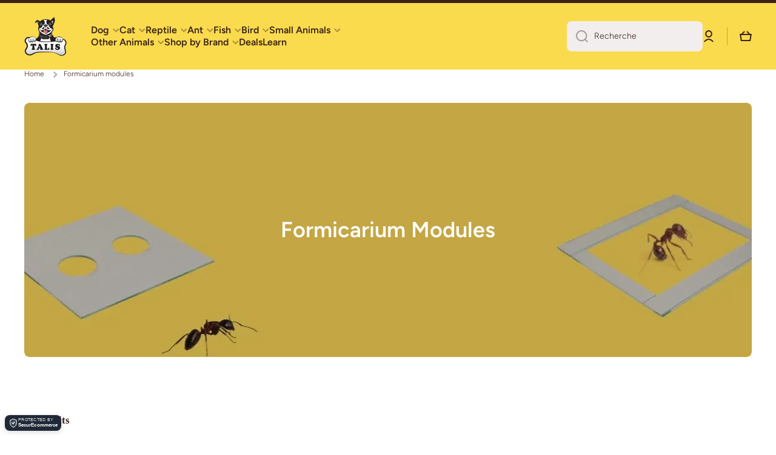

--- FILE ---
content_type: text/javascript
request_url: https://cdn.shopify.com/extensions/019b3c0e-d268-7e4a-8115-f6e20377becf/frontend_v3-23/assets/recorder.shopter.js
body_size: 23780
content:
!function(e){"function"==typeof define&&define.amd?define(e):e()}(function(){"use strict";var e,t;function o(e){var t=null==e?void 0:e.host;return Boolean((null==t?void 0:t.shadowRoot)===e)}function n(e){return"[object ShadowRoot]"===Object.prototype.toString.call(e)}function r(e){try{var t=e.rules||e.cssRules;return t?((o=Array.from(t).map(s).join("")).includes(" background-clip: text;")&&!o.includes(" -webkit-background-clip: text;")&&(o=o.replace(" background-clip: text;"," -webkit-background-clip: text; background-clip: text;")),o):null}catch(n){return null}var o}function s(e){var t=e.cssText;if(function(e){return"styleSheet"in e}(e))try{t=r(e.styleSheet)||t}catch(o){}return t}(t=e||(e={}))[t.Document=0]="Document",t[t.DocumentType=1]="DocumentType",t[t.Element=2]="Element",t[t.Text=3]="Text",t[t.CDATA=4]="CDATA",t[t.Comment=5]="Comment";var a=function(){function e(){this.idNodeMap=new Map,this.nodeMetaMap=new WeakMap}return e.prototype.getId=function(e){var t;if(!e)return-1;var o=null===(t=this.getMeta(e))||void 0===t?void 0:t.id;return null!=o?o:-1},e.prototype.getNode=function(e){return this.idNodeMap.get(e)||null},e.prototype.getIds=function(){return Array.from(this.idNodeMap.keys())},e.prototype.getMeta=function(e){return this.nodeMetaMap.get(e)||null},e.prototype.removeNodeFromMap=function(e){var t=this,o=this.getId(e);this.idNodeMap.delete(o),e.childNodes&&e.childNodes.forEach(function(e){return t.removeNodeFromMap(e)})},e.prototype.has=function(e){return this.idNodeMap.has(e)},e.prototype.hasNode=function(e){return this.nodeMetaMap.has(e)},e.prototype.add=function(e,t){var o=t.id;this.idNodeMap.set(o,e),this.nodeMetaMap.set(e,t)},e.prototype.replace=function(e,t){var o=this.getNode(e);if(o){var n=this.nodeMetaMap.get(o);n&&this.nodeMetaMap.set(t,n)}this.idNodeMap.set(e,t)},e.prototype.reset=function(){this.idNodeMap=new Map,this.nodeMetaMap=new WeakMap},e}();function i(e){var t=e.maskInputOptions,o=e.tagName,n=e.type,r=e.value,s=e.maskInputFn,a=r||"";return(t[o.toLowerCase()]||t[n])&&(a=s?s(a):"*".repeat(a.length)),a}var l="__rrweb_original__";var c,d,u=1,p=new RegExp("[^a-z0-9-_:]");function g(){return u++}var h=/url\((?:(')([^']*)'|(")(.*?)"|([^)]*))\)/gm,m=/^(?!www\.|(?:http|ftp)s?:\/\/|[A-Za-z]:\\|\/\/|#).*/,I=/^(data:)([^,]*),(.*)/i;function f(e,t){return(e||"").replace(h,function(e,o,n,r,s,a){var i,l=n||s||a,c=o||r||"";if(!l)return e;if(!m.test(l))return"url(".concat(c).concat(l).concat(c,")");if(I.test(l))return"url(".concat(c).concat(l).concat(c,")");if("/"===l[0])return"url(".concat(c).concat((i=t,(i.indexOf("//")>-1?i.split("/").slice(0,3).join("/"):i.split("/")[0]).split("?")[0]+l)).concat(c,")");var d=t.split("/"),u=l.split("/");d.pop();for(var p=0,g=u;p<g.length;p++){var h=g[p];"."!==h&&(".."===h?d.pop():d.push(h))}return"url(".concat(c).concat(d.join("/")).concat(c,")")})}var y=/^[^ \t\n\r\u000c]+/,C=/^[, \t\n\r\u000c]+/;function S(e,t){if(!t||""===t.trim())return t;var o=e.createElement("a");return o.href=t,o.href}function b(e){return Boolean("svg"===e.tagName||e.ownerSVGElement)}function v(){var e=document.createElement("a");return e.href="",e.href}function A(e,t,o,n){return"src"===o||"href"===o&&n&&("use"!==t||"#"!==n[0])||"xlink:href"===o&&n&&"#"!==n[0]?S(e,n):"background"!==o||!n||"table"!==t&&"td"!==t&&"th"!==t?"srcset"===o&&n?function(e,t){if(""===t.trim())return t;var o=0;function n(e){var n,r=e.exec(t.substring(o));return r?(n=r[0],o+=n.length,n):""}for(var r=[];n(C),!(o>=t.length);){var s=n(y);if(","===s.slice(-1))s=S(e,s.substring(0,s.length-1)),r.push(s);else{var a="";s=S(e,s);for(var i=!1;;){var l=t.charAt(o);if(""===l){r.push((s+a).trim());break}if(i)")"===l&&(i=!1);else{if(","===l){o+=1,r.push((s+a).trim());break}"("===l&&(i=!0)}a+=l,o+=1}}}return r.join(", ")}(e,n):"style"===o&&n?f(n,v()):"object"===t&&"data"===o&&n?S(e,n):n:S(e,n)}function k(e,t,o){if(!e)return!1;if(e.nodeType!==e.ELEMENT_NODE)return!!o&&k(e.parentNode,t,o);for(var n=e.classList.length;n--;){var r=e.classList[n];if(t.test(r))return!0}return!!o&&k(e.parentNode,t,o)}function R(e,t,o){var n=e.nodeType===e.ELEMENT_NODE?e:e.parentElement;if(null===n)return!1;if("string"==typeof t){if(n.classList.contains(t))return!0;if(n.closest(".".concat(t)))return!0}else if(k(n,t,!0))return!0;if(o){if(n.matches(o))return!0;if(n.closest(o))return!0}return!1}function w(t,o){var n=o.doc,s=o.mirror,a=o.blockClass,u=o.blockSelector,g=o.maskTextClass,h=o.maskTextSelector,m=o.inlineStylesheet,I=o.maskInputOptions,y=void 0===I?{}:I,C=o.maskTextFn,S=o.maskInputFn,k=o.dataURLOptions,w=void 0===k?{}:k,M=o.inlineImages,O=o.recordCanvas,T=o.keepIframeSrcFn,E=o.newlyAddedElement,N=void 0!==E&&E,D=function(e,t){if(!t.hasNode(e))return;var o=t.getId(e);return 1===o?void 0:o}(n,s);switch(t.nodeType){case t.DOCUMENT_NODE:return"CSS1Compat"!==t.compatMode?{type:e.Document,childNodes:[],compatMode:t.compatMode}:{type:e.Document,childNodes:[]};case t.DOCUMENT_TYPE_NODE:return{type:e.DocumentType,name:t.name,publicId:t.publicId,systemId:t.systemId,rootId:D};case t.ELEMENT_NODE:return function(t,o){for(var n=o.doc,s=o.blockClass,a=o.blockSelector,u=o.inlineStylesheet,g=o.maskInputOptions,h=void 0===g?{}:g,m=o.maskInputFn,I=o.dataURLOptions,y=void 0===I?{}:I,C=o.inlineImages,S=o.recordCanvas,k=o.keepIframeSrcFn,R=o.newlyAddedElement,w=void 0!==R&&R,M=o.rootId,O=function(e,t,o){if("string"==typeof t){if(e.classList.contains(t))return!0}else for(var n=e.classList.length;n--;){var r=e.classList[n];if(t.test(r))return!0}return!!o&&e.matches(o)}(t,s,a),T=function(e){if(e instanceof HTMLFormElement)return"form";var t=e.tagName.toLowerCase().trim();return p.test(t)?"div":t}(t),E={},N=t.attributes.length,D=0;D<N;D++){var x=t.attributes[D];E[x.name]=A(n,T,x.name,x.value)}if("link"===T&&u){var B=Array.from(n.styleSheets).find(function(e){return e.href===t.href}),F=null;B&&(F=r(B)),F&&(delete E.rel,delete E.href,E._cssText=f(F,B.href))}if("style"===T&&t.sheet&&!(t.innerText||t.textContent||"").trim().length){(F=r(t.sheet))&&(E._cssText=f(F,v()))}if("input"===T||"textarea"===T||"select"===T){var L=t.value,U=t.checked;"radio"!==E.type&&"checkbox"!==E.type&&"submit"!==E.type&&"button"!==E.type&&L?E.value=i({type:E.type,tagName:T,value:L,maskInputOptions:h,maskInputFn:m}):U&&(E.checked=U)}"option"===T&&(t.selected&&!h.select?E.selected=!0:delete E.selected);if("canvas"===T&&S)if("2d"===t.__context)(function(e){var t=e.getContext("2d");if(!t)return!0;for(var o=0;o<e.width;o+=50)for(var n=0;n<e.height;n+=50){var r=t.getImageData,s=l in r?r[l]:r;if(new Uint32Array(s.call(t,o,n,Math.min(50,e.width-o),Math.min(50,e.height-n)).data.buffer).some(function(e){return 0!==e}))return!1}return!0})(t)||(E.rr_dataURL=t.toDataURL(y.type,y.quality));else if(!("__context"in t)){var G=t.toDataURL(y.type,y.quality),W=document.createElement("canvas");W.width=t.width,W.height=t.height,G!==W.toDataURL(y.type,y.quality)&&(E.rr_dataURL=G)}if("img"===T&&C){c||(c=n.createElement("canvas"),d=c.getContext("2d"));var _=t,Z=_.crossOrigin;_.crossOrigin="anonymous";var V=function(){try{c.width=_.naturalWidth,c.height=_.naturalHeight,d.drawImage(_,0,0),E.rr_dataURL=c.toDataURL(y.type,y.quality)}catch(e){console.warn("Cannot inline img src=".concat(_.currentSrc,"! Error: ").concat(e))}Z?E.crossOrigin=Z:_.removeAttribute("crossorigin")};_.complete&&0!==_.naturalWidth?V():_.onload=V}"audio"!==T&&"video"!==T||(E.rr_mediaState=t.paused?"paused":"played",E.rr_mediaCurrentTime=t.currentTime);w||(t.scrollLeft&&(E.rr_scrollLeft=t.scrollLeft),t.scrollTop&&(E.rr_scrollTop=t.scrollTop));if(O){var K=t.getBoundingClientRect(),P=K.width,Y=K.height;E={class:E.class,rr_width:"".concat(P,"px"),rr_height:"".concat(Y,"px")}}"iframe"!==T||k(E.src)||(t.contentDocument||(E.rr_src=E.src),delete E.src);return{type:e.Element,tagName:T,attributes:E,childNodes:[],isSVG:b(t)||void 0,needBlock:O,rootId:M}}(t,{doc:n,blockClass:a,blockSelector:u,inlineStylesheet:m,maskInputOptions:y,maskInputFn:S,dataURLOptions:w,inlineImages:M,recordCanvas:O,keepIframeSrcFn:T,newlyAddedElement:N,rootId:D});case t.TEXT_NODE:return function(t,o){var n,r=o.maskTextClass,s=o.maskTextSelector,a=o.maskTextFn,i=o.rootId,l=t.parentNode&&t.parentNode.tagName,c=t.textContent,d="STYLE"===l||void 0,u="SCRIPT"===l||void 0;if(d&&c){try{t.nextSibling||t.previousSibling||(null===(n=t.parentNode.sheet)||void 0===n?void 0:n.cssRules)&&(c=(p=t.parentNode.sheet).cssRules?Array.from(p.cssRules).map(function(e){return e.cssText||""}).join(""):"")}catch(g){console.warn("Cannot get CSS styles from text's parentNode. Error: ".concat(g),t)}c=f(c,v())}var p;u&&(c="SCRIPT_PLACEHOLDER");!d&&!u&&c&&R(t,r,s)&&(c=a?a(c):c.replace(/[\S]/g,"*"));return{type:e.Text,textContent:c||"",isStyle:d,rootId:i}}(t,{maskTextClass:g,maskTextSelector:h,maskTextFn:C,rootId:D});case t.CDATA_SECTION_NODE:return{type:e.CDATA,textContent:"",rootId:D};case t.COMMENT_NODE:return{type:e.Comment,textContent:t.textContent||"",rootId:D};default:return!1}}function M(e){return void 0===e?"":e.toLowerCase()}function O(t,r){var s,a=r.doc,i=r.mirror,l=r.blockClass,c=r.blockSelector,d=r.maskTextClass,u=r.maskTextSelector,p=r.skipChild,h=void 0!==p&&p,m=r.inlineStylesheet,I=void 0===m||m,f=r.maskInputOptions,y=void 0===f?{}:f,C=r.maskTextFn,S=r.maskInputFn,b=r.slimDOMOptions,v=r.dataURLOptions,A=void 0===v?{}:v,k=r.inlineImages,R=void 0!==k&&k,T=r.recordCanvas,E=void 0!==T&&T,N=r.onSerialize,D=r.onIframeLoad,x=r.iframeLoadTimeout,B=void 0===x?5e3:x,F=r.onStylesheetLoad,L=r.stylesheetLoadTimeout,U=void 0===L?5e3:L,G=r.keepIframeSrcFn,W=void 0===G?function(){return!1}:G,_=r.newlyAddedElement,Z=void 0!==_&&_,V=r.preserveWhiteSpace,K=void 0===V||V,P=w(t,{doc:a,mirror:i,blockClass:l,blockSelector:c,maskTextClass:d,maskTextSelector:u,inlineStylesheet:I,maskInputOptions:y,maskTextFn:C,maskInputFn:S,dataURLOptions:A,inlineImages:R,recordCanvas:E,keepIframeSrcFn:W,newlyAddedElement:Z});if(!P)return console.warn(t,"not serialized"),null;s=i.hasNode(t)?i.getId(t):!function(t,o){if(o.comment&&t.type===e.Comment)return!0;if(t.type===e.Element){if(o.script&&("script"===t.tagName||"link"===t.tagName&&"preload"===t.attributes.rel&&"script"===t.attributes.as||"link"===t.tagName&&"prefetch"===t.attributes.rel&&"string"==typeof t.attributes.href&&t.attributes.href.endsWith(".js")))return!0;if(o.headFavicon&&("link"===t.tagName&&"shortcut icon"===t.attributes.rel||"meta"===t.tagName&&(M(t.attributes.name).match(/^msapplication-tile(image|color)$/)||"application-name"===M(t.attributes.name)||"icon"===M(t.attributes.rel)||"apple-touch-icon"===M(t.attributes.rel)||"shortcut icon"===M(t.attributes.rel))))return!0;if("meta"===t.tagName){if(o.headMetaDescKeywords&&M(t.attributes.name).match(/^description|keywords$/))return!0;if(o.headMetaSocial&&(M(t.attributes.property).match(/^(og|twitter|fb):/)||M(t.attributes.name).match(/^(og|twitter):/)||"pinterest"===M(t.attributes.name)))return!0;if(o.headMetaRobots&&("robots"===M(t.attributes.name)||"googlebot"===M(t.attributes.name)||"bingbot"===M(t.attributes.name)))return!0;if(o.headMetaHttpEquiv&&void 0!==t.attributes["http-equiv"])return!0;if(o.headMetaAuthorship&&("author"===M(t.attributes.name)||"generator"===M(t.attributes.name)||"framework"===M(t.attributes.name)||"publisher"===M(t.attributes.name)||"progid"===M(t.attributes.name)||M(t.attributes.property).match(/^article:/)||M(t.attributes.property).match(/^product:/)))return!0;if(o.headMetaVerification&&("google-site-verification"===M(t.attributes.name)||"yandex-verification"===M(t.attributes.name)||"csrf-token"===M(t.attributes.name)||"p:domain_verify"===M(t.attributes.name)||"verify-v1"===M(t.attributes.name)||"verification"===M(t.attributes.name)||"shopify-checkout-api-token"===M(t.attributes.name)))return!0}}return!1}(P,b)&&(K||P.type!==e.Text||P.isStyle||P.textContent.replace(/^\s+|\s+$/gm,"").length)?g():-2;var Y=Object.assign(P,{id:s});if(i.add(t,Y),-2===s)return null;N&&N(t);var z=!h;if(Y.type===e.Element){z=z&&!Y.needBlock,delete Y.needBlock;var J=t.shadowRoot;J&&n(J)&&(Y.isShadowHost=!0)}if((Y.type===e.Document||Y.type===e.Element)&&z){b.headWhitespace&&Y.type===e.Element&&"head"===Y.tagName&&(K=!1);for(var Q={doc:a,mirror:i,blockClass:l,blockSelector:c,maskTextClass:d,maskTextSelector:u,skipChild:h,inlineStylesheet:I,maskInputOptions:y,maskTextFn:C,maskInputFn:S,slimDOMOptions:b,dataURLOptions:A,inlineImages:R,recordCanvas:E,preserveWhiteSpace:K,onSerialize:N,onIframeLoad:D,iframeLoadTimeout:B,onStylesheetLoad:F,stylesheetLoadTimeout:U,keepIframeSrcFn:W},H=0,j=Array.from(t.childNodes);H<j.length;H++){($=O(j[H],Q))&&Y.childNodes.push($)}if(function(e){return e.nodeType===e.ELEMENT_NODE}(t)&&t.shadowRoot)for(var X=0,q=Array.from(t.shadowRoot.childNodes);X<q.length;X++){var $;($=O(q[X],Q))&&(n(t.shadowRoot)&&($.isShadow=!0),Y.childNodes.push($))}}return t.parentNode&&o(t.parentNode)&&n(t.parentNode)&&(Y.isShadow=!0),Y.type===e.Element&&"iframe"===Y.tagName&&function(e,t,o){var n=e.contentWindow;if(n){var r,s=!1;try{r=n.document.readyState}catch(l){return}if("complete"===r){var a="about:blank";if(n.location.href!==a||e.src===a||""===e.src)return setTimeout(t,0),e.addEventListener("load",t);e.addEventListener("load",t)}else{var i=setTimeout(function(){s||(t(),s=!0)},o);e.addEventListener("load",function(){clearTimeout(i),s=!0,t()})}}}(t,function(){var e=t.contentDocument;if(e&&D){var o=O(e,{doc:e,mirror:i,blockClass:l,blockSelector:c,maskTextClass:d,maskTextSelector:u,skipChild:!1,inlineStylesheet:I,maskInputOptions:y,maskTextFn:C,maskInputFn:S,slimDOMOptions:b,dataURLOptions:A,inlineImages:R,recordCanvas:E,preserveWhiteSpace:K,onSerialize:N,onIframeLoad:D,iframeLoadTimeout:B,onStylesheetLoad:F,stylesheetLoadTimeout:U,keepIframeSrcFn:W});o&&D(t,o)}},B),Y.type===e.Element&&"link"===Y.tagName&&"stylesheet"===Y.attributes.rel&&function(e,t,o){var n,r=!1;try{n=e.sheet}catch(a){return}if(!n){var s=setTimeout(function(){r||(t(),r=!0)},o);e.addEventListener("load",function(){clearTimeout(s),r=!0,t()})}}(t,function(){if(F){var e=O(t,{doc:a,mirror:i,blockClass:l,blockSelector:c,maskTextClass:d,maskTextSelector:u,skipChild:!1,inlineStylesheet:I,maskInputOptions:y,maskTextFn:C,maskInputFn:S,slimDOMOptions:b,dataURLOptions:A,inlineImages:R,recordCanvas:E,preserveWhiteSpace:K,onSerialize:N,onIframeLoad:D,iframeLoadTimeout:B,onStylesheetLoad:F,stylesheetLoadTimeout:U,keepIframeSrcFn:W});e&&F(t,e)}},U),Y}function T(e,t,o=document){const n={capture:!0,passive:!0};return o.addEventListener(e,t,n),()=>o.removeEventListener(e,t,n)}const E="Please stop import mirror directly. Instead of that,\r\nnow you can use replayer.getMirror() to access the mirror instance of a replayer,\r\nor you can use record.mirror to access the mirror instance during recording.";let N={map:{},getId:()=>(console.error(E),-1),getNode:()=>(console.error(E),null),removeNodeFromMap(){console.error(E)},has:()=>(console.error(E),!1),reset(){console.error(E)}};function D(e,t,o={}){let n=null,r=0;return function(...s){const a=Date.now();r||!1!==o.leading||(r=a);const i=t-(a-r),l=this;i<=0||i>t?(n&&(clearTimeout(n),n=null),r=a,e.apply(l,s)):n||!1===o.trailing||(n=setTimeout(()=>{r=!1===o.leading?0:Date.now(),n=null,e.apply(l,s)},i))}}function x(e,t,o,n,r=window){const s=r.Object.getOwnPropertyDescriptor(e,t);return r.Object.defineProperty(e,t,n?o:{set(e){setTimeout(()=>{o.set.call(this,e)},0),s&&s.set&&s.set.call(this,e)}}),()=>x(e,t,s||{},!0)}function B(e,t,o){try{if(!(t in e))return()=>{};const n=e[t],r=o(n);return"function"==typeof r&&(r.prototype=r.prototype||{},Object.defineProperties(r,{__rrweb_original__:{enumerable:!1,value:n}})),e[t]=r,()=>{e[t]=n}}catch(n){return()=>{}}}function F(){return window.innerHeight||document.documentElement&&document.documentElement.clientHeight||document.body&&document.body.clientHeight}function L(){return window.innerWidth||document.documentElement&&document.documentElement.clientWidth||document.body&&document.body.clientWidth}function U(e,t,o,n){if(!e)return!1;const r=e.nodeType===e.ELEMENT_NODE?e:e.parentElement;if(!r)return!1;if("string"==typeof t){if(r.classList.contains(t))return!0;if(n&&null!==r.closest("."+t))return!0}else if(k(r,t,n))return!0;if(o){if(e.matches(o))return!0;if(n&&null!==r.closest(o))return!0}return!1}function G(e,t){return-2===t.getId(e)}function W(e,t){if(o(e))return!1;const n=t.getId(e);return!t.has(n)||(!e.parentNode||e.parentNode.nodeType!==e.DOCUMENT_NODE)&&(!e.parentNode||W(e.parentNode,t))}function _(e){return Boolean(e.changedTouches)}function Z(e,t){return Boolean("IFRAME"===e.nodeName&&t.getMeta(e))}function V(e,t){return Boolean("LINK"===e.nodeName&&e.nodeType===e.ELEMENT_NODE&&e.getAttribute&&"stylesheet"===e.getAttribute("rel")&&t.getMeta(e))}function K(e){return Boolean(null==e?void 0:e.shadowRoot)}"undefined"!=typeof window&&window.Proxy&&window.Reflect&&(N=new Proxy(N,{get:(e,t,o)=>("map"===t&&console.error(E),Reflect.get(e,t,o))}));class P{constructor(){this.id=1,this.styleIDMap=new WeakMap,this.idStyleMap=new Map}getId(e){var t;return null!==(t=this.styleIDMap.get(e))&&void 0!==t?t:-1}has(e){return this.styleIDMap.has(e)}add(e,t){if(this.has(e))return this.getId(e);let o;return o=void 0===t?this.id++:t,this.styleIDMap.set(e,o),this.idStyleMap.set(o,e),o}getStyle(e){return this.idStyleMap.get(e)||null}reset(){this.styleIDMap=new WeakMap,this.idStyleMap=new Map,this.id=1}generateId(){return this.id++}}var Y=(e=>(e[e.DomContentLoaded=0]="DomContentLoaded",e[e.Load=1]="Load",e[e.FullSnapshot=2]="FullSnapshot",e[e.IncrementalSnapshot=3]="IncrementalSnapshot",e[e.Meta=4]="Meta",e[e.Custom=5]="Custom",e[e.Plugin=6]="Plugin",e))(Y||{}),z=(e=>(e[e.Mutation=0]="Mutation",e[e.MouseMove=1]="MouseMove",e[e.MouseInteraction=2]="MouseInteraction",e[e.Scroll=3]="Scroll",e[e.ViewportResize=4]="ViewportResize",e[e.Input=5]="Input",e[e.TouchMove=6]="TouchMove",e[e.MediaInteraction=7]="MediaInteraction",e[e.StyleSheetRule=8]="StyleSheetRule",e[e.CanvasMutation=9]="CanvasMutation",e[e.Font=10]="Font",e[e.Log=11]="Log",e[e.Drag=12]="Drag",e[e.StyleDeclaration=13]="StyleDeclaration",e[e.Selection=14]="Selection",e[e.AdoptedStyleSheet=15]="AdoptedStyleSheet",e))(z||{}),J=(e=>(e[e.MouseUp=0]="MouseUp",e[e.MouseDown=1]="MouseDown",e[e.Click=2]="Click",e[e.ContextMenu=3]="ContextMenu",e[e.DblClick=4]="DblClick",e[e.Focus=5]="Focus",e[e.Blur=6]="Blur",e[e.TouchStart=7]="TouchStart",e[e.TouchMove_Departed=8]="TouchMove_Departed",e[e.TouchEnd=9]="TouchEnd",e[e.TouchCancel=10]="TouchCancel",e))(J||{}),Q=(e=>(e[e["2D"]=0]="2D",e[e.WebGL=1]="WebGL",e[e.WebGL2=2]="WebGL2",e))(Q||{});function H(e){return"__ln"in e}class j{constructor(){this.length=0,this.head=null}get(e){if(e>=this.length)throw new Error("Position outside of list range");let t=this.head;for(let o=0;o<e;o++)t=(null==t?void 0:t.next)||null;return t}addNode(e){const t={value:e,previous:null,next:null};if(e.__ln=t,e.previousSibling&&H(e.previousSibling)){const o=e.previousSibling.__ln.next;t.next=o,t.previous=e.previousSibling.__ln,e.previousSibling.__ln.next=t,o&&(o.previous=t)}else if(e.nextSibling&&H(e.nextSibling)&&e.nextSibling.__ln.previous){const o=e.nextSibling.__ln.previous;t.previous=o,t.next=e.nextSibling.__ln,e.nextSibling.__ln.previous=t,o&&(o.next=t)}else this.head&&(this.head.previous=t),t.next=this.head,this.head=t;this.length++}removeNode(e){const t=e.__ln;this.head&&(t.previous?(t.previous.next=t.next,t.next&&(t.next.previous=t.previous)):(this.head=t.next,this.head&&(this.head.previous=null)),e.__ln&&delete e.__ln,this.length--)}}const X=(e,t)=>`${e}@${t}`;class q{constructor(){this.frozen=!1,this.locked=!1,this.texts=[],this.attributes=[],this.removes=[],this.mapRemoves=[],this.movedMap={},this.addedSet=new Set,this.movedSet=new Set,this.droppedSet=new Set,this.processMutations=e=>{e.forEach(this.processMutation),this.emit()},this.emit=()=>{if(this.frozen||this.locked)return;const e=[],t=new j,n=e=>{let t=e,o=-2;for(;-2===o;)t=t&&t.nextSibling,o=t&&this.mirror.getId(t);return o},r=r=>{var s,a,i,l;let c=null;(null===(a=null===(s=r.getRootNode)||void 0===s?void 0:s.call(r))||void 0===a?void 0:a.nodeType)===Node.DOCUMENT_FRAGMENT_NODE&&r.getRootNode().host&&(c=r.getRootNode().host);let d=c;for(;(null===(l=null===(i=null==d?void 0:d.getRootNode)||void 0===i?void 0:i.call(d))||void 0===l?void 0:l.nodeType)===Node.DOCUMENT_FRAGMENT_NODE&&d.getRootNode().host;)d=d.getRootNode().host;const u=!(this.doc.contains(r)||d&&this.doc.contains(d));if(!r.parentNode||u)return;const p=o(r.parentNode)?this.mirror.getId(c):this.mirror.getId(r.parentNode),g=n(r);if(-1===p||-1===g)return t.addNode(r);const h=O(r,{doc:this.doc,mirror:this.mirror,blockClass:this.blockClass,blockSelector:this.blockSelector,maskTextClass:this.maskTextClass,maskTextSelector:this.maskTextSelector,skipChild:!0,newlyAddedElement:!0,inlineStylesheet:this.inlineStylesheet,maskInputOptions:this.maskInputOptions,maskTextFn:this.maskTextFn,maskInputFn:this.maskInputFn,slimDOMOptions:this.slimDOMOptions,dataURLOptions:this.dataURLOptions,recordCanvas:this.recordCanvas,inlineImages:this.inlineImages,onSerialize:e=>{Z(e,this.mirror)&&this.iframeManager.addIframe(e),V(e,this.mirror)&&this.stylesheetManager.trackLinkElement(e),K(r)&&this.shadowDomManager.addShadowRoot(r.shadowRoot,this.doc)},onIframeLoad:(e,t)=>{this.iframeManager.attachIframe(e,t),this.shadowDomManager.observeAttachShadow(e)},onStylesheetLoad:(e,t)=>{this.stylesheetManager.attachLinkElement(e,t)}});h&&e.push({parentId:p,nextId:g,node:h})};for(;this.mapRemoves.length;)this.mirror.removeNodeFromMap(this.mapRemoves.shift());for(const o of Array.from(this.movedSet.values()))ee(this.removes,o,this.mirror)&&!this.movedSet.has(o.parentNode)||r(o);for(const o of Array.from(this.addedSet.values()))oe(this.droppedSet,o)||ee(this.removes,o,this.mirror)?oe(this.movedSet,o)?r(o):this.droppedSet.add(o):r(o);let s=null;for(;t.length;){let e=null;if(s){const t=this.mirror.getId(s.value.parentNode),o=n(s.value);-1!==t&&-1!==o&&(e=s)}if(!e)for(let o=t.length-1;o>=0;o--){const r=t.get(o);if(r){const t=this.mirror.getId(r.value.parentNode);if(-1===n(r.value))continue;if(-1!==t){e=r;break}{const t=r.value;if(t.parentNode&&t.parentNode.nodeType===Node.DOCUMENT_FRAGMENT_NODE){const o=t.parentNode.host;if(-1!==this.mirror.getId(o)){e=r;break}}}}}if(!e){for(;t.head;)t.removeNode(t.head.value);break}s=e.previous,t.removeNode(e.value),r(e.value)}const a={texts:this.texts.map(e=>({id:this.mirror.getId(e.node),value:e.value})).filter(e=>this.mirror.has(e.id)),attributes:this.attributes.map(e=>({id:this.mirror.getId(e.node),attributes:e.attributes})).filter(e=>this.mirror.has(e.id)),removes:this.removes,adds:e};(a.texts.length||a.attributes.length||a.removes.length||a.adds.length)&&(this.texts=[],this.attributes=[],this.removes=[],this.addedSet=new Set,this.movedSet=new Set,this.droppedSet=new Set,this.movedMap={},this.mutationCb(a))},this.processMutation=e=>{if(!G(e.target,this.mirror))switch(e.type){case"characterData":{const t=e.target.textContent;U(e.target,this.blockClass,this.blockSelector,!1)||t===e.oldValue||this.texts.push({value:R(e.target,this.maskTextClass,this.maskTextSelector)&&t?this.maskTextFn?this.maskTextFn(t):t.replace(/[\S]/g,"*"):t,node:e.target});break}case"attributes":{const t=e.target;let o=e.target.getAttribute(e.attributeName);if("value"===e.attributeName&&(o=i({maskInputOptions:this.maskInputOptions,tagName:e.target.tagName,type:e.target.getAttribute("type"),value:o,maskInputFn:this.maskInputFn})),U(e.target,this.blockClass,this.blockSelector,!1)||o===e.oldValue)return;let n=this.attributes.find(t=>t.node===e.target);if("IFRAME"===t.tagName&&"src"===e.attributeName&&!this.keepIframeSrcFn(o)){if(t.contentDocument)return;e.attributeName="rr_src"}if(n||(n={node:e.target,attributes:{}},this.attributes.push(n)),"style"===e.attributeName){const o=this.doc.createElement("span");e.oldValue&&o.setAttribute("style",e.oldValue),void 0!==n.attributes.style&&null!==n.attributes.style||(n.attributes.style={});const r=n.attributes.style;for(const e of Array.from(t.style)){const n=t.style.getPropertyValue(e),s=t.style.getPropertyPriority(e);n===o.style.getPropertyValue(e)&&s===o.style.getPropertyPriority(e)||(r[e]=""===s?n:[n,s])}for(const e of Array.from(o.style))""===t.style.getPropertyValue(e)&&(r[e]=!1)}else n.attributes[e.attributeName]=A(this.doc,t.tagName,e.attributeName,o);break}case"childList":if(U(e.target,this.blockClass,this.blockSelector,!0))return;e.addedNodes.forEach(t=>this.genAdds(t,e.target)),e.removedNodes.forEach(t=>{const r=this.mirror.getId(t),s=o(e.target)?this.mirror.getId(e.target.host):this.mirror.getId(e.target);U(e.target,this.blockClass,this.blockSelector,!1)||G(t,this.mirror)||!function(e,t){return-1!==t.getId(e)}(t,this.mirror)||(this.addedSet.has(t)?($(this.addedSet,t),this.droppedSet.add(t)):this.addedSet.has(e.target)&&-1===r||W(e.target,this.mirror)||(this.movedSet.has(t)&&this.movedMap[X(r,s)]?$(this.movedSet,t):this.removes.push({parentId:s,id:r,isShadow:!(!o(e.target)||!n(e.target))||void 0})),this.mapRemoves.push(t))})}},this.genAdds=(e,t)=>{if(this.mirror.hasNode(e)){if(G(e,this.mirror))return;this.movedSet.add(e);let o=null;t&&this.mirror.hasNode(t)&&(o=this.mirror.getId(t)),o&&-1!==o&&(this.movedMap[X(this.mirror.getId(e),o)]=!0)}else this.addedSet.add(e),this.droppedSet.delete(e);U(e,this.blockClass,this.blockSelector,!1)||e.childNodes.forEach(e=>this.genAdds(e))}}init(e){["mutationCb","blockClass","blockSelector","maskTextClass","maskTextSelector","inlineStylesheet","maskInputOptions","maskTextFn","maskInputFn","keepIframeSrcFn","recordCanvas","inlineImages","slimDOMOptions","dataURLOptions","doc","mirror","iframeManager","stylesheetManager","shadowDomManager","canvasManager"].forEach(t=>{this[t]=e[t]})}freeze(){this.frozen=!0,this.canvasManager.freeze()}unfreeze(){this.frozen=!1,this.canvasManager.unfreeze(),this.emit()}isFrozen(){return this.frozen}lock(){this.locked=!0,this.canvasManager.lock()}unlock(){this.locked=!1,this.canvasManager.unlock(),this.emit()}reset(){this.shadowDomManager.reset(),this.canvasManager.reset()}}function $(e,t){e.delete(t),t.childNodes.forEach(t=>$(e,t))}function ee(e,t,o){return 0!==e.length&&te(e,t,o)}function te(e,t,o){const{parentNode:n}=t;if(!n)return!1;const r=o.getId(n);return!!e.some(e=>e.id===r)||te(e,n,o)}function oe(e,t){return 0!==e.size&&ne(e,t)}function ne(e,t){const{parentNode:o}=t;return!!o&&(!!e.has(o)||ne(e,o))}const re=[],se="undefined"!=typeof CSSGroupingRule,ae="undefined"!=typeof CSSMediaRule,ie="undefined"!=typeof CSSSupportsRule,le="undefined"!=typeof CSSConditionRule;function ce(e){try{if("composedPath"in e){const t=e.composedPath();if(t.length)return t[0]}else if("path"in e&&e.path.length)return e.path[0];return e.target}catch(t){return e.target}}function de(e,t){var o,n;const r=new q;re.push(r),r.init(e);let s=window.MutationObserver||window.__rrMutationObserver;const a=null===(n=null===(o=null===window||void 0===window?void 0:window.Zone)||void 0===o?void 0:o.__symbol__)||void 0===n?void 0:n.call(o,"MutationObserver");a&&window[a]&&(s=window[a]);const i=new s(r.processMutations.bind(r));return i.observe(t,{attributes:!0,attributeOldValue:!0,characterData:!0,characterDataOldValue:!0,childList:!0,subtree:!0}),i}function ue({mouseInteractionCb:e,doc:t,mirror:o,blockClass:n,blockSelector:r,sampling:s}){if(!1===s.mouseInteraction)return()=>{};const a=!0===s.mouseInteraction||void 0===s.mouseInteraction?{}:s.mouseInteraction,i=[];return Object.keys(J).filter(e=>Number.isNaN(Number(e))&&!e.endsWith("_Departed")&&!1!==a[e]).forEach(s=>{const a=s.toLowerCase(),l=(t=>s=>{const a=ce(s);if(U(a,n,r,!0))return;const i=_(s)?s.changedTouches[0]:s;if(!i)return;const l=o.getId(a),{clientX:c,clientY:d}=i;e({type:J[t],id:l,x:c,y:d})})(s);i.push(T(a,l,t))}),()=>{i.forEach(e=>e())}}function pe({scrollCb:e,doc:t,mirror:o,blockClass:n,blockSelector:r,sampling:s}){return T("scroll",D(s=>{const a=ce(s);if(!a||U(a,n,r,!0))return;const i=o.getId(a);if(a===t){const o=t.scrollingElement||t.documentElement;e({id:i,x:o.scrollLeft,y:o.scrollTop})}else e({id:i,x:a.scrollLeft,y:a.scrollTop})},s.scroll||100),t)}function ge(e,t){const o=Object.assign({},e);return t||delete o.userTriggered,o}const he=["INPUT","TEXTAREA","SELECT"],me=new WeakMap;function Ie(e){return function(e,t){if(se&&e.parentRule instanceof CSSGroupingRule||ae&&e.parentRule instanceof CSSMediaRule||ie&&e.parentRule instanceof CSSSupportsRule||le&&e.parentRule instanceof CSSConditionRule){const o=Array.from(e.parentRule.cssRules).indexOf(e);t.unshift(o)}else if(e.parentStyleSheet){const o=Array.from(e.parentStyleSheet.cssRules).indexOf(e);t.unshift(o)}return t}(e,[])}function fe(e,t,o){let n,r;return e?(e.ownerNode?n=t.getId(e.ownerNode):r=o.getId(e),{styleId:r,id:n}):{}}function ye({mirror:e,stylesheetManager:t},o){var n,r,s;let a=null;a="#document"===o.nodeName?e.getId(o):e.getId(o.host);const i="#document"===o.nodeName?null===(n=o.defaultView)||void 0===n?void 0:n.Document:null===(s=null===(r=o.ownerDocument)||void 0===r?void 0:r.defaultView)||void 0===s?void 0:s.ShadowRoot,l=Object.getOwnPropertyDescriptor(null==i?void 0:i.prototype,"adoptedStyleSheets");return null!==a&&-1!==a&&i&&l?(Object.defineProperty(o,"adoptedStyleSheets",{configurable:l.configurable,enumerable:l.enumerable,get(){var e;return null===(e=l.get)||void 0===e?void 0:e.call(this)},set(e){var o;const n=null===(o=l.set)||void 0===o?void 0:o.call(this,e);if(null!==a&&-1!==a)try{t.adoptStyleSheets(e,a)}catch(r){}return n}}),()=>{Object.defineProperty(o,"adoptedStyleSheets",{configurable:l.configurable,enumerable:l.enumerable,get:l.get,set:l.set})}):()=>{}}function Ce(e,t={}){const o=e.doc.defaultView;if(!o)return()=>{};!function(e,t){const{mutationCb:o,mousemoveCb:n,mouseInteractionCb:r,scrollCb:s,viewportResizeCb:a,inputCb:i,mediaInteractionCb:l,styleSheetRuleCb:c,styleDeclarationCb:d,canvasMutationCb:u,fontCb:p,selectionCb:g}=e;e.mutationCb=(...e)=>{t.mutation&&t.mutation(...e),o(...e)},e.mousemoveCb=(...e)=>{t.mousemove&&t.mousemove(...e),n(...e)},e.mouseInteractionCb=(...e)=>{t.mouseInteraction&&t.mouseInteraction(...e),r(...e)},e.scrollCb=(...e)=>{t.scroll&&t.scroll(...e),s(...e)},e.viewportResizeCb=(...e)=>{t.viewportResize&&t.viewportResize(...e),a(...e)},e.inputCb=(...e)=>{t.input&&t.input(...e),i(...e)},e.mediaInteractionCb=(...e)=>{t.mediaInteaction&&t.mediaInteaction(...e),l(...e)},e.styleSheetRuleCb=(...e)=>{t.styleSheetRule&&t.styleSheetRule(...e),c(...e)},e.styleDeclarationCb=(...e)=>{t.styleDeclaration&&t.styleDeclaration(...e),d(...e)},e.canvasMutationCb=(...e)=>{t.canvasMutation&&t.canvasMutation(...e),u(...e)},e.fontCb=(...e)=>{t.font&&t.font(...e),p(...e)},e.selectionCb=(...e)=>{t.selection&&t.selection(...e),g(...e)}}(e,t);const n=de(e,e.doc),r=function({mousemoveCb:e,sampling:t,doc:o,mirror:n}){if(!1===t.mousemove)return()=>{};const r="number"==typeof t.mousemove?t.mousemove:50,s="number"==typeof t.mousemoveCallback?t.mousemoveCallback:500;let a,i=[];const l=D(t=>{const o=Date.now()-a;e(i.map(e=>(e.timeOffset-=o,e)),t),i=[],a=null},s),c=D(e=>{const t=ce(e),{clientX:o,clientY:r}=_(e)?e.changedTouches[0]:e;a||(a=Date.now()),i.push({x:o,y:r,id:n.getId(t),timeOffset:Date.now()-a}),l("undefined"!=typeof DragEvent&&e instanceof DragEvent?z.Drag:e instanceof MouseEvent?z.MouseMove:z.TouchMove)},r,{trailing:!1}),d=[T("mousemove",c,o),T("touchmove",c,o),T("drag",c,o)];return()=>{d.forEach(e=>e())}}(e),s=ue(e),a=pe(e),l=function({viewportResizeCb:e}){let t=-1,o=-1;return T("resize",D(()=>{const n=F(),r=L();t===n&&o===r||(e({width:Number(r),height:Number(n)}),t=n,o=r)},200),window)}(e),c=function({inputCb:e,doc:t,mirror:o,blockClass:n,blockSelector:r,ignoreClass:s,maskInputOptions:a,maskInputFn:l,sampling:c,userTriggeredOnInput:d}){function u(e){let o=ce(e);const c=e.isTrusted;if(o&&"OPTION"===o.tagName&&(o=o.parentElement),!o||!o.tagName||he.indexOf(o.tagName)<0||U(o,n,r,!0))return;const u=o.type;if(o.classList.contains(s))return;let g=o.value,h=!1;"radio"===u||"checkbox"===u?h=o.checked:(a[o.tagName.toLowerCase()]||a[u])&&(g=i({maskInputOptions:a,tagName:o.tagName,type:u,value:g,maskInputFn:l})),p(o,ge({text:g,isChecked:h,userTriggered:c},d));const m=o.name;"radio"===u&&m&&h&&t.querySelectorAll(`input[type="radio"][name="${m}"]`).forEach(e=>{e!==o&&p(e,ge({text:e.value,isChecked:!h,userTriggered:!1},d))})}function p(t,n){const r=me.get(t);if(!r||r.text!==n.text||r.isChecked!==n.isChecked){me.set(t,n);const r=o.getId(t);e(Object.assign(Object.assign({},n),{id:r}))}}const g=("last"===c.input?["change"]:["input","change"]).map(e=>T(e,u,t)),h=t.defaultView;if(!h)return()=>{g.forEach(e=>e())};const m=h.Object.getOwnPropertyDescriptor(h.HTMLInputElement.prototype,"value"),I=[[h.HTMLInputElement.prototype,"value"],[h.HTMLInputElement.prototype,"checked"],[h.HTMLSelectElement.prototype,"value"],[h.HTMLTextAreaElement.prototype,"value"],[h.HTMLSelectElement.prototype,"selectedIndex"],[h.HTMLOptionElement.prototype,"selected"]];return m&&m.set&&g.push(...I.map(e=>x(e[0],e[1],{set(){u({target:this})}},!1,h))),()=>{g.forEach(e=>e())}}(e),d=function({mediaInteractionCb:e,blockClass:t,blockSelector:o,mirror:n,sampling:r}){const s=s=>D(r=>{const a=ce(r);if(!a||U(a,t,o,!0))return;const{currentTime:i,volume:l,muted:c,playbackRate:d}=a;e({type:s,id:n.getId(a),currentTime:i,volume:l,muted:c,playbackRate:d})},r.media||500),a=[T("play",s(0)),T("pause",s(1)),T("seeked",s(2)),T("volumechange",s(3)),T("ratechange",s(4))];return()=>{a.forEach(e=>e())}}(e),u=function({styleSheetRuleCb:e,mirror:t,stylesheetManager:o},{win:n}){const r=n.CSSStyleSheet.prototype.insertRule;n.CSSStyleSheet.prototype.insertRule=function(n,s){const{id:a,styleId:i}=fe(this,t,o.styleMirror);return(a&&-1!==a||i&&-1!==i)&&e({id:a,styleId:i,adds:[{rule:n,index:s}]}),r.apply(this,[n,s])};const s=n.CSSStyleSheet.prototype.deleteRule;let a,i;n.CSSStyleSheet.prototype.deleteRule=function(n){const{id:r,styleId:a}=fe(this,t,o.styleMirror);return(r&&-1!==r||a&&-1!==a)&&e({id:r,styleId:a,removes:[{index:n}]}),s.apply(this,[n])},n.CSSStyleSheet.prototype.replace&&(a=n.CSSStyleSheet.prototype.replace,n.CSSStyleSheet.prototype.replace=function(n){const{id:r,styleId:s}=fe(this,t,o.styleMirror);return(r&&-1!==r||s&&-1!==s)&&e({id:r,styleId:s,replace:n}),a.apply(this,[n])}),n.CSSStyleSheet.prototype.replaceSync&&(i=n.CSSStyleSheet.prototype.replaceSync,n.CSSStyleSheet.prototype.replaceSync=function(n){const{id:r,styleId:s}=fe(this,t,o.styleMirror);return(r&&-1!==r||s&&-1!==s)&&e({id:r,styleId:s,replaceSync:n}),i.apply(this,[n])});const l={};se?l.CSSGroupingRule=n.CSSGroupingRule:(ae&&(l.CSSMediaRule=n.CSSMediaRule),le&&(l.CSSConditionRule=n.CSSConditionRule),ie&&(l.CSSSupportsRule=n.CSSSupportsRule));const c={};return Object.entries(l).forEach(([n,r])=>{c[n]={insertRule:r.prototype.insertRule,deleteRule:r.prototype.deleteRule},r.prototype.insertRule=function(r,s){const{id:a,styleId:i}=fe(this.parentStyleSheet,t,o.styleMirror);return(a&&-1!==a||i&&-1!==i)&&e({id:a,styleId:i,adds:[{rule:r,index:[...Ie(this),s||0]}]}),c[n].insertRule.apply(this,[r,s])},r.prototype.deleteRule=function(r){const{id:s,styleId:a}=fe(this.parentStyleSheet,t,o.styleMirror);return(s&&-1!==s||a&&-1!==a)&&e({id:s,styleId:a,removes:[{index:[...Ie(this),r]}]}),c[n].deleteRule.apply(this,[r])}}),()=>{n.CSSStyleSheet.prototype.insertRule=r,n.CSSStyleSheet.prototype.deleteRule=s,a&&(n.CSSStyleSheet.prototype.replace=a),i&&(n.CSSStyleSheet.prototype.replaceSync=i),Object.entries(l).forEach(([e,t])=>{t.prototype.insertRule=c[e].insertRule,t.prototype.deleteRule=c[e].deleteRule})}}(e,{win:o}),p=ye(e,e.doc),g=function({styleDeclarationCb:e,mirror:t,ignoreCSSAttributes:o,stylesheetManager:n},{win:r}){const s=r.CSSStyleDeclaration.prototype.setProperty;r.CSSStyleDeclaration.prototype.setProperty=function(r,a,i){var l;if(o.has(r))return s.apply(this,[r,a,i]);const{id:c,styleId:d}=fe(null===(l=this.parentRule)||void 0===l?void 0:l.parentStyleSheet,t,n.styleMirror);return(c&&-1!==c||d&&-1!==d)&&e({id:c,styleId:d,set:{property:r,value:a,priority:i},index:Ie(this.parentRule)}),s.apply(this,[r,a,i])};const a=r.CSSStyleDeclaration.prototype.removeProperty;return r.CSSStyleDeclaration.prototype.removeProperty=function(r){var s;if(o.has(r))return a.apply(this,[r]);const{id:i,styleId:l}=fe(null===(s=this.parentRule)||void 0===s?void 0:s.parentStyleSheet,t,n.styleMirror);return(i&&-1!==i||l&&-1!==l)&&e({id:i,styleId:l,remove:{property:r},index:Ie(this.parentRule)}),a.apply(this,[r])},()=>{r.CSSStyleDeclaration.prototype.setProperty=s,r.CSSStyleDeclaration.prototype.removeProperty=a}}(e,{win:o}),h=e.collectFonts?function({fontCb:e,doc:t}){const o=t.defaultView;if(!o)return()=>{};const n=[],r=new WeakMap,s=o.FontFace;o.FontFace=function(e,t,o){const n=new s(e,t,o);return r.set(n,{family:e,buffer:"string"!=typeof t,descriptors:o,fontSource:"string"==typeof t?t:JSON.stringify(Array.from(new Uint8Array(t)))}),n};const a=B(t.fonts,"add",function(t){return function(o){return setTimeout(()=>{const t=r.get(o);t&&(e(t),r.delete(o))},0),t.apply(this,[o])}});return n.push(()=>{o.FontFace=s}),n.push(a),()=>{n.forEach(e=>e())}}(e):()=>{},m=function(e){const{doc:t,mirror:o,blockClass:n,blockSelector:r,selectionCb:s}=e;let a=!0;const i=()=>{const e=t.getSelection();if(!e||a&&(null==e?void 0:e.isCollapsed))return;a=e.isCollapsed||!1;const i=[],l=e.rangeCount||0;for(let t=0;t<l;t++){const s=e.getRangeAt(t),{startContainer:a,startOffset:l,endContainer:c,endOffset:d}=s;U(a,n,r,!0)||U(c,n,r,!0)||i.push({start:o.getId(a),startOffset:l,end:o.getId(c),endOffset:d})}s({ranges:i})};return i(),T("selectionchange",i)}(e),I=[];for(const i of e.plugins)I.push(i.observer(i.callback,o,i.options));return()=>{re.forEach(e=>e.reset()),n.disconnect(),r(),s(),a(),l(),c(),d(),u(),p(),g(),h(),m(),I.forEach(e=>e())}}class Se{constructor(e){this.generateIdFn=e,this.iframeIdToRemoteIdMap=new WeakMap,this.iframeRemoteIdToIdMap=new WeakMap}getId(e,t,o,n){const r=o||this.getIdToRemoteIdMap(e),s=n||this.getRemoteIdToIdMap(e);let a=r.get(t);return a||(a=this.generateIdFn(),r.set(t,a),s.set(a,t)),a}getIds(e,t){const o=this.getIdToRemoteIdMap(e),n=this.getRemoteIdToIdMap(e);return t.map(t=>this.getId(e,t,o,n))}getRemoteId(e,t,o){const n=o||this.getRemoteIdToIdMap(e);if("number"!=typeof t)return t;const r=n.get(t);return r||-1}getRemoteIds(e,t){const o=this.getRemoteIdToIdMap(e);return t.map(t=>this.getRemoteId(e,t,o))}reset(e){if(!e)return this.iframeIdToRemoteIdMap=new WeakMap,void(this.iframeRemoteIdToIdMap=new WeakMap);this.iframeIdToRemoteIdMap.delete(e),this.iframeRemoteIdToIdMap.delete(e)}getIdToRemoteIdMap(e){let t=this.iframeIdToRemoteIdMap.get(e);return t||(t=new Map,this.iframeIdToRemoteIdMap.set(e,t)),t}getRemoteIdToIdMap(e){let t=this.iframeRemoteIdToIdMap.get(e);return t||(t=new Map,this.iframeRemoteIdToIdMap.set(e,t)),t}}class be{constructor(e){this.iframes=new WeakMap,this.crossOriginIframeMap=new WeakMap,this.crossOriginIframeMirror=new Se(g),this.mutationCb=e.mutationCb,this.wrappedEmit=e.wrappedEmit,this.stylesheetManager=e.stylesheetManager,this.recordCrossOriginIframes=e.recordCrossOriginIframes,this.crossOriginIframeStyleMirror=new Se(this.stylesheetManager.styleMirror.generateId.bind(this.stylesheetManager.styleMirror)),this.mirror=e.mirror,this.recordCrossOriginIframes&&window.addEventListener("message",this.handleMessage.bind(this))}addIframe(e){this.iframes.set(e,!0),e.contentWindow&&this.crossOriginIframeMap.set(e.contentWindow,e)}addLoadListener(e){this.loadListener=e}attachIframe(e,t){var o;this.mutationCb({adds:[{parentId:this.mirror.getId(e),nextId:null,node:t}],removes:[],texts:[],attributes:[],isAttachIframe:!0}),null===(o=this.loadListener)||void 0===o||o.call(this,e),e.contentDocument&&e.contentDocument.adoptedStyleSheets&&e.contentDocument.adoptedStyleSheets.length>0&&this.stylesheetManager.adoptStyleSheets(e.contentDocument.adoptedStyleSheets,this.mirror.getId(e.contentDocument))}handleMessage(e){if("rrweb"===e.data.type){if(!e.source)return;const t=this.crossOriginIframeMap.get(e.source);if(!t)return;const o=this.transformCrossOriginEvent(t,e.data.event);o&&this.wrappedEmit(o,e.data.isCheckout)}}transformCrossOriginEvent(e,t){var o;switch(t.type){case Y.FullSnapshot:return this.crossOriginIframeMirror.reset(e),this.crossOriginIframeStyleMirror.reset(e),this.replaceIdOnNode(t.data.node,e),{timestamp:t.timestamp,type:Y.IncrementalSnapshot,data:{source:z.Mutation,adds:[{parentId:this.mirror.getId(e),nextId:null,node:t.data.node}],removes:[],texts:[],attributes:[],isAttachIframe:!0}};case Y.Meta:case Y.Load:case Y.DomContentLoaded:return!1;case Y.Plugin:return t;case Y.Custom:return this.replaceIds(t.data.payload,e,["id","parentId","previousId","nextId"]),t;case Y.IncrementalSnapshot:switch(t.data.source){case z.Mutation:return t.data.adds.forEach(t=>{this.replaceIds(t,e,["parentId","nextId","previousId"]),this.replaceIdOnNode(t.node,e)}),t.data.removes.forEach(t=>{this.replaceIds(t,e,["parentId","id"])}),t.data.attributes.forEach(t=>{this.replaceIds(t,e,["id"])}),t.data.texts.forEach(t=>{this.replaceIds(t,e,["id"])}),t;case z.Drag:case z.TouchMove:case z.MouseMove:return t.data.positions.forEach(t=>{this.replaceIds(t,e,["id"])}),t;case z.ViewportResize:return!1;case z.MediaInteraction:case z.MouseInteraction:case z.Scroll:case z.CanvasMutation:case z.Input:return this.replaceIds(t.data,e,["id"]),t;case z.StyleSheetRule:case z.StyleDeclaration:return this.replaceIds(t.data,e,["id"]),this.replaceStyleIds(t.data,e,["styleId"]),t;case z.Font:return t;case z.Selection:return t.data.ranges.forEach(t=>{this.replaceIds(t,e,["start","end"])}),t;case z.AdoptedStyleSheet:return this.replaceIds(t.data,e,["id"]),this.replaceStyleIds(t.data,e,["styleIds"]),null===(o=t.data.styles)||void 0===o||o.forEach(t=>{this.replaceStyleIds(t,e,["styleId"])}),t}}}replace(e,t,o,n){for(const r of n)(Array.isArray(t[r])||"number"==typeof t[r])&&(Array.isArray(t[r])?t[r]=e.getIds(o,t[r]):t[r]=e.getId(o,t[r]));return t}replaceIds(e,t,o){return this.replace(this.crossOriginIframeMirror,e,t,o)}replaceStyleIds(e,t,o){return this.replace(this.crossOriginIframeStyleMirror,e,t,o)}replaceIdOnNode(e,t){this.replaceIds(e,t,["id"]),"childNodes"in e&&e.childNodes.forEach(e=>{this.replaceIdOnNode(e,t)})}}class ve{constructor(e){this.shadowDoms=new WeakSet,this.restorePatches=[],this.mutationCb=e.mutationCb,this.scrollCb=e.scrollCb,this.bypassOptions=e.bypassOptions,this.mirror=e.mirror;const t=this;this.restorePatches.push(B(Element.prototype,"attachShadow",function(e){return function(o){const n=e.call(this,o);return this.shadowRoot&&t.addShadowRoot(this.shadowRoot,this.ownerDocument),n}}))}addShadowRoot(e,t){n(e)&&(this.shadowDoms.has(e)||(this.shadowDoms.add(e),de(Object.assign(Object.assign({},this.bypassOptions),{doc:t,mutationCb:this.mutationCb,mirror:this.mirror,shadowDomManager:this}),e),pe(Object.assign(Object.assign({},this.bypassOptions),{scrollCb:this.scrollCb,doc:e,mirror:this.mirror})),setTimeout(()=>{e.adoptedStyleSheets&&e.adoptedStyleSheets.length>0&&this.bypassOptions.stylesheetManager.adoptStyleSheets(e.adoptedStyleSheets,this.mirror.getId(e.host)),ye({mirror:this.mirror,stylesheetManager:this.bypassOptions.stylesheetManager},e)},0)))}observeAttachShadow(e){if(e.contentWindow){const t=this;this.restorePatches.push(B(e.contentWindow.HTMLElement.prototype,"attachShadow",function(o){return function(n){const r=o.call(this,n);return this.shadowRoot&&t.addShadowRoot(this.shadowRoot,e.contentDocument),r}}))}}reset(){this.restorePatches.forEach(e=>e()),this.shadowDoms=new WeakSet}}
/*! *****************************************************************************
      Copyright (c) Microsoft Corporation.
  
      Permission to use, copy, modify, and/or distribute this software for any
      purpose with or without fee is hereby granted.
  
      THE SOFTWARE IS PROVIDED "AS IS" AND THE AUTHOR DISCLAIMS ALL WARRANTIES WITH
      REGARD TO THIS SOFTWARE INCLUDING ALL IMPLIED WARRANTIES OF MERCHANTABILITY
      AND FITNESS. IN NO EVENT SHALL THE AUTHOR BE LIABLE FOR ANY SPECIAL, DIRECT,
      INDIRECT, OR CONSEQUENTIAL DAMAGES OR ANY DAMAGES WHATSOEVER RESULTING FROM
      LOSS OF USE, DATA OR PROFITS, WHETHER IN AN ACTION OF CONTRACT, NEGLIGENCE OR
      OTHER TORTIOUS ACTION, ARISING OUT OF OR IN CONNECTION WITH THE USE OR
      PERFORMANCE OF THIS SOFTWARE.
      ***************************************************************************** */function Ae(e,t,o,n){return new(o||(o=Promise))(function(t,r){function s(e){try{i(n.next(e))}catch(t){r(t)}}function a(e){try{i(n.throw(e))}catch(t){r(t)}}function i(e){var n;e.done?t(e.value):(n=e.value,n instanceof o?n:new o(function(e){e(n)})).then(s,a)}i((n=n.apply(e,[])).next())})}for(var ke="ABCDEFGHIJKLMNOPQRSTUVWXYZabcdefghijklmnopqrstuvwxyz0123456789+/",Re="undefined"==typeof Uint8Array?[]:new Uint8Array(256),we=0;we<64;we++)Re[ke.charCodeAt(we)]=we;const Me=new Map;const Oe=(e,t,o)=>{if(!e||!Ne(e,t)&&"object"!=typeof e)return;const n=function(e,t){let o=Me.get(e);return o||(o=new Map,Me.set(e,o)),o.has(t)||o.set(t,[]),o.get(t)}(o,e.constructor.name);let r=n.indexOf(e);return-1===r&&(r=n.length,n.push(e)),r};function Te(e,t,o){if(e instanceof Array)return e.map(e=>Te(e,t,o));if(null===e)return e;if(e instanceof Float32Array||e instanceof Float64Array||e instanceof Int32Array||e instanceof Uint32Array||e instanceof Uint8Array||e instanceof Uint16Array||e instanceof Int16Array||e instanceof Int8Array||e instanceof Uint8ClampedArray){return{rr_type:e.constructor.name,args:[Object.values(e)]}}if(e instanceof ArrayBuffer){return{rr_type:e.constructor.name,base64:function(e){var t,o=new Uint8Array(e),n=o.length,r="";for(t=0;t<n;t+=3)r+=ke[o[t]>>2],r+=ke[(3&o[t])<<4|o[t+1]>>4],r+=ke[(15&o[t+1])<<2|o[t+2]>>6],r+=ke[63&o[t+2]];return n%3==2?r=r.substring(0,r.length-1)+"=":n%3==1&&(r=r.substring(0,r.length-2)+"=="),r}(e)}}if(e instanceof DataView){return{rr_type:e.constructor.name,args:[Te(e.buffer,t,o),e.byteOffset,e.byteLength]}}if(e instanceof HTMLImageElement){const t=e.constructor.name,{src:o}=e;return{rr_type:t,src:o}}if(e instanceof HTMLCanvasElement){return{rr_type:"HTMLImageElement",src:e.toDataURL()}}if(e instanceof ImageData){return{rr_type:e.constructor.name,args:[Te(e.data,t,o),e.width,e.height]}}if(Ne(e,t)||"object"==typeof e){return{rr_type:e.constructor.name,index:Oe(e,t,o)}}return e}const Ee=(e,t,o)=>[...e].map(e=>Te(e,t,o)),Ne=(e,t)=>{const o=["WebGLActiveInfo","WebGLBuffer","WebGLFramebuffer","WebGLProgram","WebGLRenderbuffer","WebGLShader","WebGLShaderPrecisionFormat","WebGLTexture","WebGLUniformLocation","WebGLVertexArrayObject","WebGLVertexArrayObjectOES"].filter(e=>"function"==typeof t[e]);return Boolean(o.find(o=>e instanceof t[o]))};function De(e,t,o){const n=[];try{const r=B(e.HTMLCanvasElement.prototype,"getContext",function(e){return function(n,...r){return U(this,t,o,!0)||"__context"in this||(this.__context=n),e.apply(this,[n,...r])}});n.push(r)}catch(r){console.error("failed to patch HTMLCanvasElement.prototype.getContext")}return()=>{n.forEach(e=>e())}}function xe(e,t,o,n,r,s,a){const i=[],l=Object.getOwnPropertyNames(e);for(const d of l)if(!["isContextLost","canvas","drawingBufferWidth","drawingBufferHeight"].includes(d))try{if("function"!=typeof e[d])continue;const s=B(e,d,function(e){return function(...s){const i=e.apply(this,s);if(Oe(i,a,this),!U(this.canvas,n,r,!0)){const e=Ee([...s],a,this),n={type:t,property:d,args:e};o(this.canvas,n)}return i}});i.push(s)}catch(c){const n=x(e,d,{set(e){o(this.canvas,{type:t,property:d,args:[e],setter:!0})}});i.push(n)}return i}var Be=null;try{var Fe="undefined"!=typeof module&&"function"==typeof module.require&&module.require("worker_threads")||"function"==typeof __non_webpack_require__&&__non_webpack_require__("worker_threads")||"function"==typeof require&&require("worker_threads");Be=Fe.Worker}catch(ct){}function Le(e,t,o){var n=function(e){return Buffer.from(e,"base64").toString("utf8")}(e),r=n.indexOf("\n",10)+1,s=n.substring(r)+"";return function(e){return new Be(s,Object.assign({},e,{eval:!0}))}}function Ue(e,t,o){var n=function(e){return atob(e)}(e),r=n.indexOf("\n",10)+1,s=n.substring(r)+"",a=new Blob([s],{type:"application/javascript"});return URL.createObjectURL(a)}var Ge="[object process]"===Object.prototype.toString.call("undefined"!=typeof process?process:0);var We,_e=(We="[base64]/[base64]",Ge?Le(We):function(e){var t;return function(o){return t=t||Ue(e),new Worker(t,o)}}(We));class Ze{constructor(e){this.pendingCanvasMutations=new Map,this.rafStamps={latestId:0,invokeId:null},this.frozen=!1,this.locked=!1,this.processMutation=(e,t)=>{!(this.rafStamps.invokeId&&this.rafStamps.latestId!==this.rafStamps.invokeId)&&this.rafStamps.invokeId||(this.rafStamps.invokeId=this.rafStamps.latestId),this.pendingCanvasMutations.has(e)||this.pendingCanvasMutations.set(e,[]),this.pendingCanvasMutations.get(e).push(t)};const{sampling:t="all",win:o,blockClass:n,blockSelector:r,recordCanvas:s,dataURLOptions:a}=e;this.mutationCb=e.mutationCb,this.mirror=e.mirror,s&&"all"===t&&this.initCanvasMutationObserver(o,n,r),s&&"number"==typeof t&&this.initCanvasFPSObserver(t,o,n,r,{dataURLOptions:a})}reset(){this.pendingCanvasMutations.clear(),this.resetObservers&&this.resetObservers()}freeze(){this.frozen=!0}unfreeze(){this.frozen=!1}lock(){this.locked=!0}unlock(){this.locked=!1}initCanvasFPSObserver(e,t,o,n,r){const s=De(t,o,n),a=new Map,i=new _e;i.onmessage=e=>{const{id:t}=e.data;if(a.set(t,!1),!("base64"in e.data))return;const{base64:o,type:n,width:r,height:s}=e.data;this.mutationCb({id:t,type:Q["2D"],commands:[{property:"clearRect",args:[0,0,r,s]},{property:"drawImage",args:[{rr_type:"ImageBitmap",args:[{rr_type:"Blob",data:[{rr_type:"ArrayBuffer",base64:o}],type:n}]},0,0]}]})};const l=1e3/e;let c,d=0;const u=e=>{d&&e-d<l||(d=e,(()=>{const e=[];return t.document.querySelectorAll("canvas").forEach(t=>{U(t,o,n,!0)||e.push(t)}),e})().forEach(e=>Ae(this,0,void 0,function*(){var t;const o=this.mirror.getId(e);if(a.get(o))return;if(a.set(o,!0),["webgl","webgl2"].includes(e.__context)){const o=e.getContext(e.__context);!1===(null===(t=null==o?void 0:o.getContextAttributes())||void 0===t?void 0:t.preserveDrawingBuffer)&&(null==o||o.clear(o.COLOR_BUFFER_BIT))}const n=yield createImageBitmap(e);i.postMessage({id:o,bitmap:n,width:e.width,height:e.height,dataURLOptions:r.dataURLOptions},[n])}))),c=requestAnimationFrame(u)};c=requestAnimationFrame(u),this.resetObservers=()=>{s(),cancelAnimationFrame(c)}}initCanvasMutationObserver(e,t,o){this.startRAFTimestamping(),this.startPendingCanvasMutationFlusher();const n=De(e,t,o),r=function(e,t,o,n){const r=[],s=Object.getOwnPropertyNames(t.CanvasRenderingContext2D.prototype);for(const i of s)try{if("function"!=typeof t.CanvasRenderingContext2D.prototype[i])continue;const s=B(t.CanvasRenderingContext2D.prototype,i,function(r){return function(...s){return U(this.canvas,o,n,!0)||setTimeout(()=>{const o=Ee([...s],t,this);e(this.canvas,{type:Q["2D"],property:i,args:o})},0),r.apply(this,s)}});r.push(s)}catch(a){const o=x(t.CanvasRenderingContext2D.prototype,i,{set(t){e(this.canvas,{type:Q["2D"],property:i,args:[t],setter:!0})}});r.push(o)}return()=>{r.forEach(e=>e())}}(this.processMutation.bind(this),e,t,o),s=function(e,t,o,n){const r=[];return r.push(...xe(t.WebGLRenderingContext.prototype,Q.WebGL,e,o,n,0,t)),void 0!==t.WebGL2RenderingContext&&r.push(...xe(t.WebGL2RenderingContext.prototype,Q.WebGL2,e,o,n,0,t)),()=>{r.forEach(e=>e())}}(this.processMutation.bind(this),e,t,o,this.mirror);this.resetObservers=()=>{n(),r(),s()}}startPendingCanvasMutationFlusher(){requestAnimationFrame(()=>this.flushPendingCanvasMutations())}startRAFTimestamping(){const e=t=>{this.rafStamps.latestId=t,requestAnimationFrame(e)};requestAnimationFrame(e)}flushPendingCanvasMutations(){this.pendingCanvasMutations.forEach((e,t)=>{const o=this.mirror.getId(t);this.flushPendingCanvasMutationFor(t,o)}),requestAnimationFrame(()=>this.flushPendingCanvasMutations())}flushPendingCanvasMutationFor(e,t){if(this.frozen||this.locked)return;const o=this.pendingCanvasMutations.get(e);if(!o||-1===t)return;const n=o.map(e=>function(e,t){var o={};for(var n in e)Object.prototype.hasOwnProperty.call(e,n)&&t.indexOf(n)<0&&(o[n]=e[n]);if(null!=e&&"function"==typeof Object.getOwnPropertySymbols){var r=0;for(n=Object.getOwnPropertySymbols(e);r<n.length;r++)t.indexOf(n[r])<0&&Object.prototype.propertyIsEnumerable.call(e,n[r])&&(o[n[r]]=e[n[r]])}return o}(e,["type"])),{type:r}=o[0];this.mutationCb({id:t,type:r,commands:n}),this.pendingCanvasMutations.delete(e)}}class Ve{constructor(e){this.trackedLinkElements=new WeakSet,this.styleMirror=new P,this.mutationCb=e.mutationCb,this.adoptedStyleSheetCb=e.adoptedStyleSheetCb}attachLinkElement(e,t){"_cssText"in t.attributes&&this.mutationCb({adds:[],removes:[],texts:[],attributes:[{id:t.id,attributes:t.attributes}]}),this.trackLinkElement(e)}trackLinkElement(e){this.trackedLinkElements.has(e)||(this.trackedLinkElements.add(e),this.trackStylesheetInLinkElement(e))}adoptStyleSheets(e,t){if(0===e.length)return;const o={id:t,styleIds:[]},n=[];for(const r of e){let e;if(this.styleMirror.has(r))e=this.styleMirror.getId(r);else{e=this.styleMirror.add(r);const t=Array.from(r.rules||CSSRule);n.push({styleId:e,rules:t.map((e,t)=>({rule:s(e),index:t}))})}o.styleIds.push(e)}n.length>0&&(o.styles=n),this.adoptedStyleSheetCb(o)}reset(){this.styleMirror.reset(),this.trackedLinkElements=new WeakSet}trackStylesheetInLinkElement(e){}}function Ke(e){return Object.assign(Object.assign({},e),{timestamp:Date.now()})}let Pe,Ye,ze,Je=!1;const Qe=new a;function He(e={}){const{emit:t,checkoutEveryNms:o,checkoutEveryNth:n,blockClass:r="rr-block",blockSelector:s=null,ignoreClass:i="rr-ignore",maskTextClass:l="rr-mask",maskTextSelector:c=null,inlineStylesheet:d=!0,maskAllInputs:u,maskInputOptions:p,slimDOMOptions:g,maskInputFn:h,maskTextFn:m,hooks:I,packFn:f,sampling:y={},dataURLOptions:C={},mousemoveWait:S,recordCanvas:b=!1,recordCrossOriginIframes:v=!1,userTriggeredOnInput:A=!1,collectFonts:k=!1,inlineImages:R=!1,plugins:w,keepIframeSrcFn:M=()=>!1,ignoreCSSAttributes:E=new Set([])}=e,N=!v||window.parent===window;let D=!1;if(!N)try{window.parent.document,D=!1}catch(ct){D=!0}if(N&&!t)throw new Error("emit function is required");void 0!==S&&void 0===y.mousemove&&(y.mousemove=S),Qe.reset();const x=!0===u?{color:!0,date:!0,"datetime-local":!0,email:!0,month:!0,number:!0,range:!0,search:!0,tel:!0,text:!0,time:!0,url:!0,week:!0,textarea:!0,select:!0,password:!0}:void 0!==p?p:{password:!0},B=!0===g||"all"===g?{script:!0,comment:!0,headFavicon:!0,headWhitespace:!0,headMetaSocial:!0,headMetaRobots:!0,headMetaHttpEquiv:!0,headMetaVerification:!0,headMetaAuthorship:"all"===g,headMetaDescKeywords:"all"===g}:g||{};let U;!function(e=window){"NodeList"in e&&!e.NodeList.prototype.forEach&&(e.NodeList.prototype.forEach=Array.prototype.forEach),"DOMTokenList"in e&&!e.DOMTokenList.prototype.forEach&&(e.DOMTokenList.prototype.forEach=Array.prototype.forEach),Node.prototype.contains||(Node.prototype.contains=(...e)=>{let t=e[0];if(!(0 in e))throw new TypeError("1 argument is required");do{if(this===t)return!0}while(t=t&&t.parentNode);return!1})}();let G=0;const W=e=>{for(const t of w||[])t.eventProcessor&&(e=t.eventProcessor(e));return f&&(e=f(e)),e};Pe=(e,r)=>{var s;if(!(null===(s=re[0])||void 0===s?void 0:s.isFrozen())||e.type===Y.FullSnapshot||e.type===Y.IncrementalSnapshot&&e.data.source===z.Mutation||re.forEach(e=>e.unfreeze()),N)null==t||t(W(e),r);else if(D){const t={type:"rrweb",event:W(e),isCheckout:r};window.parent.postMessage(t,"*")}if(e.type===Y.FullSnapshot)U=e,G=0;else if(e.type===Y.IncrementalSnapshot){if(e.data.source===z.Mutation&&e.data.isAttachIframe)return;G++;const t=n&&G>=n,r=o&&e.timestamp-U.timestamp>o;(t||r)&&Ye(!0)}};const _=e=>{Pe(Ke({type:Y.IncrementalSnapshot,data:Object.assign({source:z.Mutation},e)}))},P=e=>Pe(Ke({type:Y.IncrementalSnapshot,data:Object.assign({source:z.Scroll},e)})),J=e=>Pe(Ke({type:Y.IncrementalSnapshot,data:Object.assign({source:z.CanvasMutation},e)})),Q=new Ve({mutationCb:_,adoptedStyleSheetCb:e=>Pe(Ke({type:Y.IncrementalSnapshot,data:Object.assign({source:z.AdoptedStyleSheet},e)}))}),H=new be({mirror:Qe,mutationCb:_,stylesheetManager:Q,recordCrossOriginIframes:v,wrappedEmit:Pe});for(const a of w||[])a.getMirror&&a.getMirror({nodeMirror:Qe,crossOriginIframeMirror:H.crossOriginIframeMirror,crossOriginIframeStyleMirror:H.crossOriginIframeStyleMirror});ze=new Ze({recordCanvas:b,mutationCb:J,win:window,blockClass:r,blockSelector:s,mirror:Qe,sampling:y.canvas,dataURLOptions:C});const j=new ve({mutationCb:_,scrollCb:P,bypassOptions:{blockClass:r,blockSelector:s,maskTextClass:l,maskTextSelector:c,inlineStylesheet:d,maskInputOptions:x,dataURLOptions:C,maskTextFn:m,maskInputFn:h,recordCanvas:b,inlineImages:R,sampling:y,slimDOMOptions:B,iframeManager:H,stylesheetManager:Q,canvasManager:ze,keepIframeSrcFn:M},mirror:Qe});Ye=(e=!1)=>{var t,o,n,i,u,p;Pe(Ke({type:Y.Meta,data:{href:window.location.href,width:L(),height:F()}}),e),Q.reset(),re.forEach(e=>e.lock());const g=function(e,t){var o=t||{},n=o.mirror,r=void 0===n?new a:n,s=o.blockClass,i=void 0===s?"rr-block":s,l=o.blockSelector,c=void 0===l?null:l,d=o.maskTextClass,u=void 0===d?"rr-mask":d,p=o.maskTextSelector,g=void 0===p?null:p,h=o.inlineStylesheet,m=void 0===h||h,I=o.inlineImages,f=void 0!==I&&I,y=o.recordCanvas,C=void 0!==y&&y,S=o.maskAllInputs,b=void 0!==S&&S,v=o.maskTextFn,A=o.maskInputFn,k=o.slimDOM,R=void 0!==k&&k,w=o.dataURLOptions,M=o.preserveWhiteSpace,T=o.onSerialize,E=o.onIframeLoad,N=o.iframeLoadTimeout,D=o.onStylesheetLoad,x=o.stylesheetLoadTimeout,B=o.keepIframeSrcFn;return O(e,{doc:e,mirror:r,blockClass:i,blockSelector:c,maskTextClass:u,maskTextSelector:g,skipChild:!1,inlineStylesheet:m,maskInputOptions:!0===b?{color:!0,date:!0,"datetime-local":!0,email:!0,month:!0,number:!0,range:!0,search:!0,tel:!0,text:!0,time:!0,url:!0,week:!0,textarea:!0,select:!0,password:!0}:!1===b?{password:!0}:b,maskTextFn:v,maskInputFn:A,slimDOMOptions:!0===R||"all"===R?{script:!0,comment:!0,headFavicon:!0,headWhitespace:!0,headMetaDescKeywords:"all"===R,headMetaSocial:!0,headMetaRobots:!0,headMetaHttpEquiv:!0,headMetaAuthorship:!0,headMetaVerification:!0}:!1===R?{}:R,dataURLOptions:w,inlineImages:f,recordCanvas:C,preserveWhiteSpace:M,onSerialize:T,onIframeLoad:E,iframeLoadTimeout:N,onStylesheetLoad:D,stylesheetLoadTimeout:x,keepIframeSrcFn:void 0===B?function(){return!1}:B,newlyAddedElement:!1})}(document,{mirror:Qe,blockClass:r,blockSelector:s,maskTextClass:l,maskTextSelector:c,inlineStylesheet:d,maskAllInputs:x,maskTextFn:m,slimDOM:B,dataURLOptions:C,recordCanvas:b,inlineImages:R,onSerialize:e=>{Z(e,Qe)&&H.addIframe(e),V(e,Qe)&&Q.trackLinkElement(e),K(e)&&j.addShadowRoot(e.shadowRoot,document)},onIframeLoad:(e,t)=>{H.attachIframe(e,t),j.observeAttachShadow(e)},onStylesheetLoad:(e,t)=>{Q.attachLinkElement(e,t)},keepIframeSrcFn:M});if(!g)return console.warn("Failed to snapshot the document");Pe(Ke({type:Y.FullSnapshot,data:{node:g,initialOffset:{left:void 0!==window.pageXOffset?window.pageXOffset:(null===document||void 0===document?void 0:document.documentElement.scrollLeft)||(null===(o=null===(t=null===document||void 0===document?void 0:document.body)||void 0===t?void 0:t.parentElement)||void 0===o?void 0:o.scrollLeft)||(null===(n=null===document||void 0===document?void 0:document.body)||void 0===n?void 0:n.scrollLeft)||0,top:void 0!==window.pageYOffset?window.pageYOffset:(null===document||void 0===document?void 0:document.documentElement.scrollTop)||(null===(u=null===(i=null===document||void 0===document?void 0:document.body)||void 0===i?void 0:i.parentElement)||void 0===u?void 0:u.scrollTop)||(null===(p=null===document||void 0===document?void 0:document.body)||void 0===p?void 0:p.scrollTop)||0}}})),re.forEach(e=>e.unlock()),document.adoptedStyleSheets&&document.adoptedStyleSheets.length>0&&Q.adoptStyleSheets(document.adoptedStyleSheets,Qe.getId(document))};try{const e=[];e.push(T("DOMContentLoaded",()=>{Pe(Ke({type:Y.DomContentLoaded,data:{}}))}));const t=e=>{var t;return Ce({mutationCb:_,mousemoveCb:(e,t)=>Pe(Ke({type:Y.IncrementalSnapshot,data:{source:t,positions:e}})),mouseInteractionCb:e=>Pe(Ke({type:Y.IncrementalSnapshot,data:Object.assign({source:z.MouseInteraction},e)})),scrollCb:P,viewportResizeCb:e=>Pe(Ke({type:Y.IncrementalSnapshot,data:Object.assign({source:z.ViewportResize},e)})),inputCb:e=>Pe(Ke({type:Y.IncrementalSnapshot,data:Object.assign({source:z.Input},e)})),mediaInteractionCb:e=>Pe(Ke({type:Y.IncrementalSnapshot,data:Object.assign({source:z.MediaInteraction},e)})),styleSheetRuleCb:e=>Pe(Ke({type:Y.IncrementalSnapshot,data:Object.assign({source:z.StyleSheetRule},e)})),styleDeclarationCb:e=>Pe(Ke({type:Y.IncrementalSnapshot,data:Object.assign({source:z.StyleDeclaration},e)})),canvasMutationCb:J,fontCb:e=>Pe(Ke({type:Y.IncrementalSnapshot,data:Object.assign({source:z.Font},e)})),selectionCb:e=>{Pe(Ke({type:Y.IncrementalSnapshot,data:Object.assign({source:z.Selection},e)}))},blockClass:r,ignoreClass:i,maskTextClass:l,maskTextSelector:c,maskInputOptions:x,inlineStylesheet:d,sampling:y,recordCanvas:b,inlineImages:R,userTriggeredOnInput:A,collectFonts:k,doc:e,maskInputFn:h,maskTextFn:m,keepIframeSrcFn:M,blockSelector:s,slimDOMOptions:B,dataURLOptions:C,mirror:Qe,iframeManager:H,stylesheetManager:Q,shadowDomManager:j,canvasManager:ze,ignoreCSSAttributes:E,plugins:(null===(t=null==w?void 0:w.filter(e=>e.observer))||void 0===t?void 0:t.map(e=>({observer:e.observer,options:e.options,callback:t=>Pe(Ke({type:Y.Plugin,data:{plugin:e.name,payload:t}}))})))||[]},I)};H.addLoadListener(o=>{e.push(t(o.contentDocument))});const o=()=>{Ye(),e.push(t(document)),Je=!0};return"interactive"===document.readyState||"complete"===document.readyState?o():e.push(T("load",()=>{Pe(Ke({type:Y.Load,data:{}})),o()},window)),()=>{e.forEach(e=>e()),Je=!1}}catch(X){console.warn(X)}}He.addCustomEvent=(e,t)=>{if(!Je)throw new Error("please add custom event after start recording");Pe(Ke({type:Y.Custom,data:{tag:e,payload:t}}))},He.freezePage=()=>{re.forEach(e=>e.freeze())},He.takeFullSnapshot=e=>{if(!Je)throw new Error("please take full snapshot after start recording");Ye(e)},He.mirror=Qe;const je=[];for(let dt=0;dt<256;++dt)je.push((dt+256).toString(16).slice(1));let Xe;const qe=new Uint8Array(16);const $e={randomUUID:"undefined"!=typeof crypto&&crypto.randomUUID&&crypto.randomUUID.bind(crypto)};function et(e,t,o){var n;const r=(e=e||{}).random??(null==(n=e.rng)?void 0:n.call(e))??function(){if(!Xe){if("undefined"==typeof crypto||!crypto.getRandomValues)throw new Error("crypto.getRandomValues() not supported. See https://github.com/uuidjs/uuid#getrandomvalues-not-supported");Xe=crypto.getRandomValues.bind(crypto)}return Xe(qe)}();if(r.length<16)throw new Error("Random bytes length must be >= 16");return r[6]=15&r[6]|64,r[8]=63&r[8]|128,function(e,t=0){return(je[e[t+0]]+je[e[t+1]]+je[e[t+2]]+je[e[t+3]]+"-"+je[e[t+4]]+je[e[t+5]]+"-"+je[e[t+6]]+je[e[t+7]]+"-"+je[e[t+8]]+je[e[t+9]]+"-"+je[e[t+10]]+je[e[t+11]]+je[e[t+12]]+je[e[t+13]]+je[e[t+14]]+je[e[t+15]]).toLowerCase()}(r)}function tt(e,t,o){return $e.randomUUID?$e.randomUUID():et(e)}console.log("[ReplayPRO:0.19.0:SCRB] Recorder script loaded");let ot=location.hostname;"object"==typeof Shopify&&"string"==typeof Shopify.shop&&Shopify.shop.length>0&&(ot=Shopify.shop);const nt=e=>{const t=`; ${document.cookie}`.split(`; ${e}=`);if(2===t.length)return t.pop().split(";").shift()},rt=e=>{const t=document.getElementsByTagName("meta");for(let o=0;o<t.length;o++)if(t[o].getAttribute("property")===e)return t[o].getAttribute("content");return""},st=()=>{const e=document.createElement("div");e.id="replaypro-status-banner",e.style.cssText="position: fixed; top: 0; left: 0; right: 0; background-color: #4CAF50; color: white; padding: 12px 20px; text-align: center; font-family: sans-serif; font-size: 14px; font-weight: 500; z-index: 2147483646; box-shadow: 0 2px 4px rgba(0,0,0,0.2);",e.innerHTML="✓ ReplayPRO successfully initialized. Recording visitor actions.",document.body.insertBefore(e,document.body.firstChild),document.body.style.paddingTop="48px",setTimeout(()=>{const e=document.getElementById("replaypro-status-banner");e&&(e.remove(),document.body.style.paddingTop=""),(e=>{const t=new URL(window.location);t.searchParams.delete(e),window.history.replaceState({},"",t)})("replay-pro")},5e3)},at="enabled"===(it="replay-pro",new URLSearchParams(window.location.search).get(it));var it;const lt=(()=>{const e=document.querySelector('meta[id="replay-pro-recorder"][name="status"]');return e?e.getAttribute("content"):null})();if(null!==lt&&console.log("[ReplayPRO:0.19.0:SCRB] Recorder status meta tag content:",lt),"false"===lt)console.log("[ReplayPRO:0.19.0:SCRB] Recording stopped because the application is deactivated"),at&&console.log("[ReplayPRO:DEBUG] Recorder status:",lt);else{at&&(document.body?st():document.addEventListener("DOMContentLoaded",()=>{st()}));let e=[],t=!1,o=!1,n=null,r=sessionStorage.getItem("l_session_uuid"),s=localStorage.getItem("l_storage_uuid"),a=sessionStorage.getItem("l_session_is_returned");at&&(console.log("[ReplayPRO:DEBUG] Initial session UUID:",r),console.log("[ReplayPRO:DEBUG] Initial storage UUID:",s),console.log("[ReplayPRO:DEBUG] Initial is_returned:",a)),""!==r&&null!==r||(r=tt(),sessionStorage.setItem("l_session_uuid",r),at&&console.log("[ReplayPRO:DEBUG] Generated new session UUID:",r)),""===s||null===s?(s=tt(),localStorage.setItem("l_storage_uuid",s),sessionStorage.setItem("l_session_is_returned","no"),at&&console.log("[ReplayPRO:DEBUG] Generated new storage UUID:",s)):""!==a&&null!==a||(t=!0,at&&console.log("[ReplayPRO:DEBUG] User is returned visitor"));const i=`wss://buffer.usereplay.services?hostname=${ot}&uuid=${s}`;at&&(console.log("[ReplayPRO:DEBUG] WebSocket URL:",i),console.log("[ReplayPRO:DEBUG] Mod hostname:",ot));const l=new WebSocket(i),c=new Worker("/apps/replaypro/compress.shopter.js");at&&(console.log("[ReplayPRO:DEBUG] Worker created:","/apps/replaypro/compress.shopter.js"),c.addEventListener("error",function(e){console.error("[ReplayPRO:DEBUG] Worker initialization error:",e)},{once:!0}));let d={type:1,index:0,l_session_uuid:r,l_storage_uuid:s,is_returned:t,hostname:ot,_s:nt("_s"),_y:nt("_y"),language:navigator.language,ua:navigator.userAgent,href:location.href,pathname:location.pathname,referrer:document.referrer,search:window.location.search,is_thank_you_page:!!location.pathname.match(/.*\/checkouts\/.*\/thank_you/),is_order_status_page:!!location.pathname.match(/[0-9]*\/orders\/.*/),meta_page_title:rt("og:title"),meta_page_type:rt("og:type"),page_opened_at:Math.floor(Date.now()/1e3),created_at:Math.floor(Date.now()/1e3),source:"",events:"",start_tm:null,end_tm:null,full_snapshot:null,has_cart:null,lcp:0,fid:0,cls:0,fcp:0,is_typing:!1,cart_product_ids:[],cart_product_titles:[],order_id:null,confirmation_id:null,cart:null,is_blocked:!1};if(document.addEventListener("keypress",()=>{d.is_typing=!0,at&&console.log("[ReplayPRO:DEBUG] Keypress detected, typing flag set")}),document.referrer)try{new URL(document.referrer).host!==location.host&&(d.source=document.referrer,at&&console.log("[ReplayPRO:DEBUG] External referrer set:",d.source))}catch(ct){at&&console.log("[ReplayPRO:DEBUG] Referrer parse error:",ct)}at&&console.log("[ReplayPRO:DEBUG] Initial message object:",{l_session_uuid:d.l_session_uuid,l_storage_uuid:d.l_storage_uuid,is_returned:d.is_returned,hostname:d.hostname,href:d.href,pathname:d.pathname});const u=()=>{fetch("/cart.js").then(e=>e.json()).then(e=>{e&&e.item_count>0?(d.has_cart=!0,d.cart=JSON.stringify(e),at&&console.log("[ReplayPRO:DEBUG] Cart updated:",e),e.items.forEach(e=>{d.cart_product_ids.indexOf(e.product_id)<0&&(d.cart_product_ids.push(e.product_id),at&&console.log("[ReplayPRO:DEBUG] Added product to cart:",e.product_id))})):at&&console.log("[ReplayPRO:DEBUG] Cart is empty")}).catch(e=>{at&&console.log("[ReplayPRO:DEBUG] Cart update error:",e)})},p=()=>{const e=document.querySelector(".os-order-number");if(e&&"string"==typeof e.outerText){const t=e.outerText;("number"==typeof t||"string"==typeof t&&t.length>0)&&(d.order_id=`[recorder]${t}`,at&&console.log("[ReplayPRO:DEBUG] Order ID set:",d.order_id))}},g=()=>{document.body.innerHTML='<div style="inset: 0px;position: absolute;z-index: 2147483647;display: flex;flex-direction: column;justify-content: center;align-items: center;text-align: center;background-color: rgb(255, 255, 255);font-family: sans-serif;height: 100%;width: 100%;"> <div style="font-size: 50px;font-weight: bold;margin-top: 40px;">ACCESS DENIED</div> <div style="font-size: 20px; max-width: 900px; margin: 40px;line-height: 34px;">The site owner may have set restrictions that prevent you from accessing the site.</div> </div>'};l.onerror=e=>{console.error("[ReplayPRO:0.19.0:SCRB] WebSocket error:",e),console.log("[ReplayPRO:0.19.0:SCRB] Connection URL:",i),console.log("[ReplayPRO:0.19.0:SCRB] Worker path:","/apps/replaypro/compress.shopter.js"),at&&console.log("[ReplayPRO:DEBUG] WebSocket error details:",{error:e,readyState:l.readyState,url:i})},l.onopen=()=>{console.log("[ReplayPRO:0.19.0:SCRB] connected"),at&&console.log("[ReplayPRO:DEBUG] WebSocket opened successfully"),l.onmessage=function(t){const r=JSON.parse(JSON.parse(t.data));if(at&&console.log("[ReplayPRO:DEBUG] Received message from server:",r),!0===r.is_blocked&&(d.is_blocked=!0,console.log("[ReplayPRO:0.19.0:SCRB] Device blocked"),at&&console.log("[ReplayPRO:DEBUG] Device blocked, rendering overlay"),g()),r.is_capturing)He({emit(t){2===t.type&&(d.full_snapshot=!0),e.push(t),at&&console.log("[ReplayPRO:DEBUG] Event captured, type:",t.type,"total events:",e.length)},maskAllInputs:!1}),console.log("[ReplayPRO:0.19.0:SCRB] capturing"),at&&console.log("[ReplayPRO:DEBUG] Started recording with rrweb"),setInterval(()=>{if(l.readyState===WebSocket.OPEN)if(e.length>0&&0===l.bufferedAmount&&!o){d.type=1,d.start_tm=e[0].timestamp,d.end_tm=e[e.length-1].timestamp,d.events=e.slice();const r=e.length;d.index=d.index+1,o=!0,at&&console.log("[ReplayPRO:DEBUG] Sending type=1 message to worker:",{index:d.index,eventsCount:r,start_tm:d.start_tm,end_tm:d.end_tm,bufferedAmount:l.bufferedAmount,pendingWorkerMessage:o}),null!==n&&clearTimeout(n),n=setTimeout(()=>{o&&(at&&console.warn("[ReplayPRO:DEBUG] Worker timeout - no response after 5 seconds, clearing flag"),o=!1,n=null)},5e3);try{c.postMessage({action:"compress",payload:d}),e=[]}catch(t){o=!1,null!==n&&(clearTimeout(n),n=null),at&&console.error("[ReplayPRO:DEBUG] Worker postMessage error:",t)}}else 0!==e.length||0!==l.bufferedAmount||o?at&&console.log("[ReplayPRO:DEBUG] Skipping iteration:",{eventsLength:e.length,bufferedAmount:l.bufferedAmount,pendingWorkerMessage:o,reason:o?"waiting for worker response":e.length>0?"events queued":"buffer not empty"}):(d.type=2,at&&console.log("[ReplayPRO:DEBUG] Sending type=2 heartbeat message:",{index:d.index,eventsCount:e.length,bufferedAmount:l.bufferedAmount,pendingWorkerMessage:o}),l.send(JSON.stringify({type:2})));else at&&console.log("[ReplayPRO:DEBUG] Socket not ready, state:",l.readyState)},1e3);else{console.log("[ReplayPRO:0.19.0:SCRB] tracking"),at&&console.log("[ReplayPRO:DEBUG] Tracking mode (not capturing)");const e=Date.now();setInterval(()=>{d.type=1,d.start_tm=e,d.end_tm=Date.now(),d.events=[],d.index=d.index+1,at&&console.log("[ReplayPRO:DEBUG] Sending tracking message (type=1):",{index:d.index,start_tm:d.start_tm,end_tm:d.end_tm}),c.postMessage({action:"compress",payload:d})},1e3)}},c.addEventListener("message",function(e){at&&console.log("[ReplayPRO:DEBUG] Worker compressed message received, sending to socket"),o&&(o=!1,null!==n&&(clearTimeout(n),n=null),at&&console.log("[ReplayPRO:DEBUG] Worker responded, flag cleared")),l.send(e.data)},!1),c.addEventListener("error",function(e){console.log("Line: "+e.lineno),console.log("In: "+e.filename),console.log("Message: "+e.message),at&&console.log("[ReplayPRO:DEBUG] Worker error details:",e),o&&(o=!1,null!==n&&(clearTimeout(n),n=null),at&&console.warn("[ReplayPRO:DEBUG] Worker error, flag cleared"))},!1)},u(),p(),document.addEventListener("click",function(){at&&console.log("[ReplayPRO:DEBUG] Click detected, updating cart"),u(),setTimeout(()=>{at&&console.log("[ReplayPRO:DEBUG] Updating cart after 2s delay"),u()},2e3),setTimeout(()=>{at&&console.log("[ReplayPRO:DEBUG] Updating cart after 5s delay"),u()},5e3)}),l.onclose=e=>{e.wasClean?console.log("[ReplayPRO:0.19.0:SCRB] WebSocket closed cleanly"):(console.log("[ReplayPRO:0.19.0:SCRB] closing was not clean v0.19.0:SCRB"),console.log("[ReplayPRO:0.19.0:SCRB] Close code:",e.code),console.log("[ReplayPRO:0.19.0:SCRB] Close reason:",e.reason)),at&&console.log("[ReplayPRO:DEBUG] WebSocket closed:",{wasClean:e.wasClean,code:e.code,reason:e.reason})}}});
